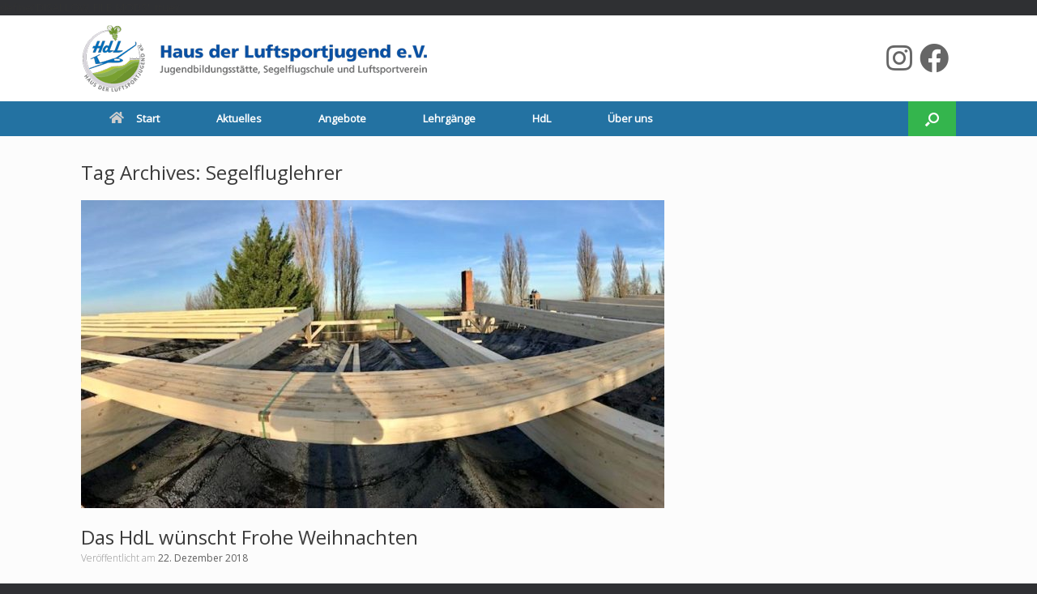

--- FILE ---
content_type: text/html; charset=UTF-8
request_url: https://www.hdlsj.de/tag/segelfluglehrer/
body_size: 12594
content:
define('DISALLOW_FILE_MODS', true);<!DOCTYPE html>
<html lang="de">
<head>
	<meta charset="UTF-8" />
	<meta http-equiv="X-UA-Compatible" content="IE=10" />
	<link rel="profile" href="http://gmpg.org/xfn/11" />
	<link rel="pingback" href="https://www.hdlsj.de/xmlrpc.php" />
	<meta name='robots' content='index, follow, max-image-preview:large, max-snippet:-1, max-video-preview:-1' />

	<!-- This site is optimized with the Yoast SEO plugin v26.5 - https://yoast.com/wordpress/plugins/seo/ -->
	<title>Segelfluglehrer Archive - Haus der Luftsportjugend e.V.</title>
	<link rel="canonical" href="https://www.hdlsj.de/tag/segelfluglehrer/" />
	<meta property="og:locale" content="de_DE" />
	<meta property="og:type" content="article" />
	<meta property="og:title" content="Segelfluglehrer Archive - Haus der Luftsportjugend e.V." />
	<meta property="og:url" content="https://www.hdlsj.de/tag/segelfluglehrer/" />
	<meta property="og:site_name" content="Haus der Luftsportjugend e.V." />
	<script type="application/ld+json" class="yoast-schema-graph">{"@context":"https://schema.org","@graph":[{"@type":"CollectionPage","@id":"https://www.hdlsj.de/tag/segelfluglehrer/","url":"https://www.hdlsj.de/tag/segelfluglehrer/","name":"Segelfluglehrer Archive - Haus der Luftsportjugend e.V.","isPartOf":{"@id":"https://www.hdlsj.de/#website"},"primaryImageOfPage":{"@id":"https://www.hdlsj.de/tag/segelfluglehrer/#primaryimage"},"image":{"@id":"https://www.hdlsj.de/tag/segelfluglehrer/#primaryimage"},"thumbnailUrl":"https://www.hdlsj.de/wp-content/uploads/2018/12/5dcbafdf-7480-4154-a00f-139273ee5f10.jpg","breadcrumb":{"@id":"https://www.hdlsj.de/tag/segelfluglehrer/#breadcrumb"},"inLanguage":"de"},{"@type":"ImageObject","inLanguage":"de","@id":"https://www.hdlsj.de/tag/segelfluglehrer/#primaryimage","url":"https://www.hdlsj.de/wp-content/uploads/2018/12/5dcbafdf-7480-4154-a00f-139273ee5f10.jpg","contentUrl":"https://www.hdlsj.de/wp-content/uploads/2018/12/5dcbafdf-7480-4154-a00f-139273ee5f10.jpg","width":1600,"height":476},{"@type":"BreadcrumbList","@id":"https://www.hdlsj.de/tag/segelfluglehrer/#breadcrumb","itemListElement":[{"@type":"ListItem","position":1,"name":"Home","item":"https://www.hdlsj.de/"},{"@type":"ListItem","position":2,"name":"Segelfluglehrer"}]},{"@type":"WebSite","@id":"https://www.hdlsj.de/#website","url":"https://www.hdlsj.de/","name":"Haus der Luftsportjugend e.V.","description":"Jugendbildungsstätte, Segelflugschule und Luftsportverein","publisher":{"@id":"https://www.hdlsj.de/#organization"},"potentialAction":[{"@type":"SearchAction","target":{"@type":"EntryPoint","urlTemplate":"https://www.hdlsj.de/?s={search_term_string}"},"query-input":{"@type":"PropertyValueSpecification","valueRequired":true,"valueName":"search_term_string"}}],"inLanguage":"de"},{"@type":"Organization","@id":"https://www.hdlsj.de/#organization","name":"Haus der Luftsportjugend e.V.","url":"https://www.hdlsj.de/","logo":{"@type":"ImageObject","inLanguage":"de","@id":"https://www.hdlsj.de/#/schema/logo/image/","url":"https://www.hdlsj.de/wp-content/uploads/2016/07/logo_200-1.png","contentUrl":"https://www.hdlsj.de/wp-content/uploads/2016/07/logo_200-1.png","width":187,"height":200,"caption":"Haus der Luftsportjugend e.V."},"image":{"@id":"https://www.hdlsj.de/#/schema/logo/image/"}}]}</script>
	<!-- / Yoast SEO plugin. -->


<link rel='dns-prefetch' href='//kit.fontawesome.com' />
<link rel="alternate" type="application/rss+xml" title="Haus der Luftsportjugend e.V. &raquo; Feed" href="https://www.hdlsj.de/feed/" />
<link rel="alternate" type="application/rss+xml" title="Haus der Luftsportjugend e.V. &raquo; Kommentar-Feed" href="https://www.hdlsj.de/comments/feed/" />
<link rel="alternate" type="application/rss+xml" title="Haus der Luftsportjugend e.V. &raquo; Segelfluglehrer Schlagwort-Feed" href="https://www.hdlsj.de/tag/segelfluglehrer/feed/" />
<style id='wp-img-auto-sizes-contain-inline-css' type='text/css'>
img:is([sizes=auto i],[sizes^="auto," i]){contain-intrinsic-size:3000px 1500px}
/*# sourceURL=wp-img-auto-sizes-contain-inline-css */
</style>
<style id='wp-emoji-styles-inline-css' type='text/css'>

	img.wp-smiley, img.emoji {
		display: inline !important;
		border: none !important;
		box-shadow: none !important;
		height: 1em !important;
		width: 1em !important;
		margin: 0 0.07em !important;
		vertical-align: -0.1em !important;
		background: none !important;
		padding: 0 !important;
	}
/*# sourceURL=wp-emoji-styles-inline-css */
</style>
<link rel='stylesheet' id='wp-block-library-css' href='https://www.hdlsj.de/wp-includes/css/dist/block-library/style.min.css?ver=6.9' type='text/css' media='all' />
<style id='global-styles-inline-css' type='text/css'>
:root{--wp--preset--aspect-ratio--square: 1;--wp--preset--aspect-ratio--4-3: 4/3;--wp--preset--aspect-ratio--3-4: 3/4;--wp--preset--aspect-ratio--3-2: 3/2;--wp--preset--aspect-ratio--2-3: 2/3;--wp--preset--aspect-ratio--16-9: 16/9;--wp--preset--aspect-ratio--9-16: 9/16;--wp--preset--color--black: #000000;--wp--preset--color--cyan-bluish-gray: #abb8c3;--wp--preset--color--white: #ffffff;--wp--preset--color--pale-pink: #f78da7;--wp--preset--color--vivid-red: #cf2e2e;--wp--preset--color--luminous-vivid-orange: #ff6900;--wp--preset--color--luminous-vivid-amber: #fcb900;--wp--preset--color--light-green-cyan: #7bdcb5;--wp--preset--color--vivid-green-cyan: #00d084;--wp--preset--color--pale-cyan-blue: #8ed1fc;--wp--preset--color--vivid-cyan-blue: #0693e3;--wp--preset--color--vivid-purple: #9b51e0;--wp--preset--gradient--vivid-cyan-blue-to-vivid-purple: linear-gradient(135deg,rgb(6,147,227) 0%,rgb(155,81,224) 100%);--wp--preset--gradient--light-green-cyan-to-vivid-green-cyan: linear-gradient(135deg,rgb(122,220,180) 0%,rgb(0,208,130) 100%);--wp--preset--gradient--luminous-vivid-amber-to-luminous-vivid-orange: linear-gradient(135deg,rgb(252,185,0) 0%,rgb(255,105,0) 100%);--wp--preset--gradient--luminous-vivid-orange-to-vivid-red: linear-gradient(135deg,rgb(255,105,0) 0%,rgb(207,46,46) 100%);--wp--preset--gradient--very-light-gray-to-cyan-bluish-gray: linear-gradient(135deg,rgb(238,238,238) 0%,rgb(169,184,195) 100%);--wp--preset--gradient--cool-to-warm-spectrum: linear-gradient(135deg,rgb(74,234,220) 0%,rgb(151,120,209) 20%,rgb(207,42,186) 40%,rgb(238,44,130) 60%,rgb(251,105,98) 80%,rgb(254,248,76) 100%);--wp--preset--gradient--blush-light-purple: linear-gradient(135deg,rgb(255,206,236) 0%,rgb(152,150,240) 100%);--wp--preset--gradient--blush-bordeaux: linear-gradient(135deg,rgb(254,205,165) 0%,rgb(254,45,45) 50%,rgb(107,0,62) 100%);--wp--preset--gradient--luminous-dusk: linear-gradient(135deg,rgb(255,203,112) 0%,rgb(199,81,192) 50%,rgb(65,88,208) 100%);--wp--preset--gradient--pale-ocean: linear-gradient(135deg,rgb(255,245,203) 0%,rgb(182,227,212) 50%,rgb(51,167,181) 100%);--wp--preset--gradient--electric-grass: linear-gradient(135deg,rgb(202,248,128) 0%,rgb(113,206,126) 100%);--wp--preset--gradient--midnight: linear-gradient(135deg,rgb(2,3,129) 0%,rgb(40,116,252) 100%);--wp--preset--font-size--small: 13px;--wp--preset--font-size--medium: 20px;--wp--preset--font-size--large: 36px;--wp--preset--font-size--x-large: 42px;--wp--preset--spacing--20: 0.44rem;--wp--preset--spacing--30: 0.67rem;--wp--preset--spacing--40: 1rem;--wp--preset--spacing--50: 1.5rem;--wp--preset--spacing--60: 2.25rem;--wp--preset--spacing--70: 3.38rem;--wp--preset--spacing--80: 5.06rem;--wp--preset--shadow--natural: 6px 6px 9px rgba(0, 0, 0, 0.2);--wp--preset--shadow--deep: 12px 12px 50px rgba(0, 0, 0, 0.4);--wp--preset--shadow--sharp: 6px 6px 0px rgba(0, 0, 0, 0.2);--wp--preset--shadow--outlined: 6px 6px 0px -3px rgb(255, 255, 255), 6px 6px rgb(0, 0, 0);--wp--preset--shadow--crisp: 6px 6px 0px rgb(0, 0, 0);}:where(.is-layout-flex){gap: 0.5em;}:where(.is-layout-grid){gap: 0.5em;}body .is-layout-flex{display: flex;}.is-layout-flex{flex-wrap: wrap;align-items: center;}.is-layout-flex > :is(*, div){margin: 0;}body .is-layout-grid{display: grid;}.is-layout-grid > :is(*, div){margin: 0;}:where(.wp-block-columns.is-layout-flex){gap: 2em;}:where(.wp-block-columns.is-layout-grid){gap: 2em;}:where(.wp-block-post-template.is-layout-flex){gap: 1.25em;}:where(.wp-block-post-template.is-layout-grid){gap: 1.25em;}.has-black-color{color: var(--wp--preset--color--black) !important;}.has-cyan-bluish-gray-color{color: var(--wp--preset--color--cyan-bluish-gray) !important;}.has-white-color{color: var(--wp--preset--color--white) !important;}.has-pale-pink-color{color: var(--wp--preset--color--pale-pink) !important;}.has-vivid-red-color{color: var(--wp--preset--color--vivid-red) !important;}.has-luminous-vivid-orange-color{color: var(--wp--preset--color--luminous-vivid-orange) !important;}.has-luminous-vivid-amber-color{color: var(--wp--preset--color--luminous-vivid-amber) !important;}.has-light-green-cyan-color{color: var(--wp--preset--color--light-green-cyan) !important;}.has-vivid-green-cyan-color{color: var(--wp--preset--color--vivid-green-cyan) !important;}.has-pale-cyan-blue-color{color: var(--wp--preset--color--pale-cyan-blue) !important;}.has-vivid-cyan-blue-color{color: var(--wp--preset--color--vivid-cyan-blue) !important;}.has-vivid-purple-color{color: var(--wp--preset--color--vivid-purple) !important;}.has-black-background-color{background-color: var(--wp--preset--color--black) !important;}.has-cyan-bluish-gray-background-color{background-color: var(--wp--preset--color--cyan-bluish-gray) !important;}.has-white-background-color{background-color: var(--wp--preset--color--white) !important;}.has-pale-pink-background-color{background-color: var(--wp--preset--color--pale-pink) !important;}.has-vivid-red-background-color{background-color: var(--wp--preset--color--vivid-red) !important;}.has-luminous-vivid-orange-background-color{background-color: var(--wp--preset--color--luminous-vivid-orange) !important;}.has-luminous-vivid-amber-background-color{background-color: var(--wp--preset--color--luminous-vivid-amber) !important;}.has-light-green-cyan-background-color{background-color: var(--wp--preset--color--light-green-cyan) !important;}.has-vivid-green-cyan-background-color{background-color: var(--wp--preset--color--vivid-green-cyan) !important;}.has-pale-cyan-blue-background-color{background-color: var(--wp--preset--color--pale-cyan-blue) !important;}.has-vivid-cyan-blue-background-color{background-color: var(--wp--preset--color--vivid-cyan-blue) !important;}.has-vivid-purple-background-color{background-color: var(--wp--preset--color--vivid-purple) !important;}.has-black-border-color{border-color: var(--wp--preset--color--black) !important;}.has-cyan-bluish-gray-border-color{border-color: var(--wp--preset--color--cyan-bluish-gray) !important;}.has-white-border-color{border-color: var(--wp--preset--color--white) !important;}.has-pale-pink-border-color{border-color: var(--wp--preset--color--pale-pink) !important;}.has-vivid-red-border-color{border-color: var(--wp--preset--color--vivid-red) !important;}.has-luminous-vivid-orange-border-color{border-color: var(--wp--preset--color--luminous-vivid-orange) !important;}.has-luminous-vivid-amber-border-color{border-color: var(--wp--preset--color--luminous-vivid-amber) !important;}.has-light-green-cyan-border-color{border-color: var(--wp--preset--color--light-green-cyan) !important;}.has-vivid-green-cyan-border-color{border-color: var(--wp--preset--color--vivid-green-cyan) !important;}.has-pale-cyan-blue-border-color{border-color: var(--wp--preset--color--pale-cyan-blue) !important;}.has-vivid-cyan-blue-border-color{border-color: var(--wp--preset--color--vivid-cyan-blue) !important;}.has-vivid-purple-border-color{border-color: var(--wp--preset--color--vivid-purple) !important;}.has-vivid-cyan-blue-to-vivid-purple-gradient-background{background: var(--wp--preset--gradient--vivid-cyan-blue-to-vivid-purple) !important;}.has-light-green-cyan-to-vivid-green-cyan-gradient-background{background: var(--wp--preset--gradient--light-green-cyan-to-vivid-green-cyan) !important;}.has-luminous-vivid-amber-to-luminous-vivid-orange-gradient-background{background: var(--wp--preset--gradient--luminous-vivid-amber-to-luminous-vivid-orange) !important;}.has-luminous-vivid-orange-to-vivid-red-gradient-background{background: var(--wp--preset--gradient--luminous-vivid-orange-to-vivid-red) !important;}.has-very-light-gray-to-cyan-bluish-gray-gradient-background{background: var(--wp--preset--gradient--very-light-gray-to-cyan-bluish-gray) !important;}.has-cool-to-warm-spectrum-gradient-background{background: var(--wp--preset--gradient--cool-to-warm-spectrum) !important;}.has-blush-light-purple-gradient-background{background: var(--wp--preset--gradient--blush-light-purple) !important;}.has-blush-bordeaux-gradient-background{background: var(--wp--preset--gradient--blush-bordeaux) !important;}.has-luminous-dusk-gradient-background{background: var(--wp--preset--gradient--luminous-dusk) !important;}.has-pale-ocean-gradient-background{background: var(--wp--preset--gradient--pale-ocean) !important;}.has-electric-grass-gradient-background{background: var(--wp--preset--gradient--electric-grass) !important;}.has-midnight-gradient-background{background: var(--wp--preset--gradient--midnight) !important;}.has-small-font-size{font-size: var(--wp--preset--font-size--small) !important;}.has-medium-font-size{font-size: var(--wp--preset--font-size--medium) !important;}.has-large-font-size{font-size: var(--wp--preset--font-size--large) !important;}.has-x-large-font-size{font-size: var(--wp--preset--font-size--x-large) !important;}
/*# sourceURL=global-styles-inline-css */
</style>

<style id='classic-theme-styles-inline-css' type='text/css'>
/*! This file is auto-generated */
.wp-block-button__link{color:#fff;background-color:#32373c;border-radius:9999px;box-shadow:none;text-decoration:none;padding:calc(.667em + 2px) calc(1.333em + 2px);font-size:1.125em}.wp-block-file__button{background:#32373c;color:#fff;text-decoration:none}
/*# sourceURL=/wp-includes/css/classic-themes.min.css */
</style>
<style id='font-awesome-svg-styles-default-inline-css' type='text/css'>
.svg-inline--fa {
  display: inline-block;
  height: 1em;
  overflow: visible;
  vertical-align: -.125em;
}
/*# sourceURL=font-awesome-svg-styles-default-inline-css */
</style>
<link rel='stylesheet' id='font-awesome-svg-styles-css' href='https://www.hdlsj.de/wp-content/uploads/font-awesome/v5.15.4/css/svg-with-js.css' type='text/css' media='all' />
<style id='font-awesome-svg-styles-inline-css' type='text/css'>
   .wp-block-font-awesome-icon svg::before,
   .wp-rich-text-font-awesome-icon svg::before {content: unset;}
/*# sourceURL=font-awesome-svg-styles-inline-css */
</style>
<link rel='stylesheet' id='wpdm-fonticon-css' href='https://www.hdlsj.de/wp-content/plugins/download-manager/assets/wpdm-iconfont/css/wpdm-icons.css?ver=6.9' type='text/css' media='all' />
<link rel='stylesheet' id='wpdm-front-css' href='https://www.hdlsj.de/wp-content/plugins/download-manager/assets/css/front.min.css?ver=6.9' type='text/css' media='all' />
<link rel='stylesheet' id='vantage-style-css' href='https://www.hdlsj.de/wp-content/themes/vantage/style.css?ver=2.6' type='text/css' media='all' />
<link rel='stylesheet' id='font-awesome-css' href='https://www.hdlsj.de/wp-content/themes/vantage/fontawesome/css/font-awesome.css?ver=4.6.2' type='text/css' media='all' />
<link rel='stylesheet' id='siteorigin-mobilenav-css' href='https://www.hdlsj.de/wp-content/themes/vantage/inc/mobilenav/css/mobilenav.css?ver=2.6' type='text/css' media='all' />
<script type="text/javascript" src="https://www.hdlsj.de/wp-includes/js/jquery/jquery.min.js?ver=3.7.1" id="jquery-core-js"></script>
<script type="text/javascript" src="https://www.hdlsj.de/wp-includes/js/jquery/jquery-migrate.min.js?ver=3.4.1" id="jquery-migrate-js"></script>
<script type="text/javascript" src="https://www.hdlsj.de/wp-content/plugins/download-manager/assets/js/wpdm.min.js?ver=6.9" id="wpdm-frontend-js-js"></script>
<script type="text/javascript" id="wpdm-frontjs-js-extra">
/* <![CDATA[ */
var wpdm_url = {"home":"https://www.hdlsj.de/","site":"https://www.hdlsj.de/","ajax":"https://www.hdlsj.de/wp-admin/admin-ajax.php"};
var wpdm_js = {"spinner":"\u003Ci class=\"wpdm-icon wpdm-sun wpdm-spin\"\u003E\u003C/i\u003E","client_id":"474bb1b339500ad6839b61dcc122802e"};
var wpdm_strings = {"pass_var":"Password Verified!","pass_var_q":"Bitte klicke auf den folgenden Button, um den Download zu starten.","start_dl":"Download starten"};
//# sourceURL=wpdm-frontjs-js-extra
/* ]]> */
</script>
<script type="text/javascript" src="https://www.hdlsj.de/wp-content/plugins/download-manager/assets/js/front.min.js?ver=3.3.36" id="wpdm-frontjs-js"></script>
<script type="text/javascript" src="https://www.hdlsj.de/wp-content/themes/vantage/js/jquery.flexslider.min.js?ver=2.1" id="jquery-flexslider-js"></script>
<script type="text/javascript" src="https://www.hdlsj.de/wp-content/themes/vantage/js/jquery.touchSwipe.min.js?ver=1.6.6" id="jquery-touchswipe-js"></script>
<script type="text/javascript" src="https://www.hdlsj.de/wp-content/themes/vantage/js/jquery.theme-main.min.js?ver=2.6" id="vantage-main-js"></script>
<script type="text/javascript" src="https://www.hdlsj.de/wp-content/themes/vantage/js/jquery.fitvids.min.js?ver=1.0" id="jquery-fitvids-js"></script>
<script type="text/javascript" id="siteorigin-mobilenav-js-extra">
/* <![CDATA[ */
var mobileNav = {"search":{"url":"https://www.hdlsj.de","placeholder":"Suchen"},"text":{"navigate":"Men\u00fc","back":"Zur\u00fcck","close":"Schlie\u00dfen"},"nextIconUrl":"https://www.hdlsj.de/wp-content/themes/vantage/inc/mobilenav/images/next.png","mobileMenuClose":"\u003Ci class=\"fa fa-times\"\u003E\u003C/i\u003E"};
//# sourceURL=siteorigin-mobilenav-js-extra
/* ]]> */
</script>
<script type="text/javascript" src="https://www.hdlsj.de/wp-content/themes/vantage/inc/mobilenav/js/mobilenav.min.js?ver=2.6" id="siteorigin-mobilenav-js"></script>
<script defer crossorigin="anonymous" type="text/javascript" src="https://kit.fontawesome.com/220f9bf811.js" id="font-awesome-official-js"></script>
<link rel="https://api.w.org/" href="https://www.hdlsj.de/wp-json/" /><link rel="alternate" title="JSON" type="application/json" href="https://www.hdlsj.de/wp-json/wp/v2/tags/127" /><link rel="EditURI" type="application/rsd+xml" title="RSD" href="https://www.hdlsj.de/xmlrpc.php?rsd" />
<meta name="generator" content="WordPress 6.9" />
<meta name="viewport" content="width=device-width, initial-scale=1" />		<style type="text/css">
			.so-mobilenav-mobile + * { display: none; }
			@media screen and (max-width: 480px) { .so-mobilenav-mobile + * { display: block; } .so-mobilenav-standard + * { display: none; } }
		</style>
		<style type="text/css" media="screen">
		#footer-widgets .widget { width: 33.333%; }
		#masthead-widgets .widget { width: 100%; }
	</style>
	<style type="text/css" id="vantage-footer-widgets">#footer-widgets aside { width : 33.333%; } </style> <style type="text/css" id="customizer-css">@import url(https://fonts.googleapis.com/css?family=Open+Sans:300|Open+Sans:400); body,button,input,select,textarea { font-family: "Open Sans"; font-weight: 300; font-weight: 300 } #masthead h1 { font-family: "Open Sans"; font-weight: 400 } h1,h2,h3,h4,h5,h6 { font-family: "Open Sans"; font-weight: 400 } #masthead .hgroup h1, #masthead.masthead-logo-in-menu .logo > h1 { font-size: px } #page-title, article.post .entry-header h1.entry-title, article.page .entry-header h1.entry-title { font-size: 24px } .entry-content { font-size: 16px } .entry-content, #comments .commentlist article .comment-meta a { color: #333333 } #masthead .hgroup { padding-top: 10px; padding-bottom: 10px } .main-navigation ul { text-align: left } .main-navigation { background-color: #2372a2 } .main-navigation a { color: #ffffff } .main-navigation ul ul { background-color: #2372a2 } .main-navigation ul li:hover > a, #search-icon #search-icon-icon:hover { background-color: #34b54d } .main-navigation ul li:hover > a, .main-navigation ul li:hover > a [class^="fa fa-"] { color: #FFFFFF } .main-navigation ul ul li:hover > a { background-color: #34b54d; color: #FFFFFF } .main-navigation [class^="fa fa-"], .main-navigation .mobile-nav-icon { color: #CCCCCC } .main-navigation ul li:hover > a [class^="fa fa-"], .main-navigation ul li:hover > a .mobile-nav-icon { color: #FFFFFF } .main-navigation ul li.current-menu-item > a, .main-navigation ul li.current-menu-item > a [class^="fa fa-"], .main-navigation ul li.current-page-item > a, .main-navigation ul li.current-page-item > a [class^="fa fa-"] { color: #FFFFFF } #search-icon #search-icon-icon { background-color: #34b54d } #search-icon #search-icon-icon .vantage-icon-search { color: #ffffff } #search-icon #search-icon-icon:hover .vantage-icon-search { color: #FFFFFF } #search-icon .searchform { background-color: #dbdbdb } #search-icon .searchform input[name=s] { color: #000000 } .main-navigation ul li a { padding-top: 15px; padding-bottom: 15px } .mobile-nav-frame { background-color: #2372a2 } .mobile-nav-frame .title { background-color: #2372a2 } .mobile-nav-frame ul { background-color: #2372a2; border-color: #ffffff } a.button, button, html input[type="button"], input[type="reset"], input[type="submit"], .post-navigation a, #image-navigation a, article.post .more-link, article.page .more-link, .paging-navigation a, .woocommerce #page-wrapper .button, .woocommerce a.button, .woocommerce .checkout-button, .woocommerce input.button, #infinite-handle span button { text-shadow: none } a.button, button, html input[type="button"], input[type="reset"], input[type="submit"], .post-navigation a, #image-navigation a, article.post .more-link, article.page .more-link, .paging-navigation a, .woocommerce #page-wrapper .button, .woocommerce a.button, .woocommerce .checkout-button, .woocommerce input.button, .woocommerce #respond input#submit.alt, .woocommerce a.button.alt, .woocommerce button.button.alt, .woocommerce input.button.alt, #infinite-handle span { -webkit-box-shadow: none; -moz-box-shadow: none; box-shadow: none } .widget_circleicon-widget .circle-icon-box .circle-icon:not(.icon-style-set) { background-color: #2372a2 } .widget_circleicon-widget .circle-icon-box .circle-icon [class^="fa fa-"]:not(.icon-color-set) { color: #FFFFFF } #masthead { background-color: #ffffff } .entry-content img { -webkit-border-radius: 3px; -moz-border-radius: 3px; border-radius: 3px; -webkit-box-shadow: 0 1px 2px rgba(0,0,0,0.175); -moz-box-shadow: 0 1px 2px rgba(0,0,0,0.175); box-shadow: 0 1px 2px rgba(0,0,0,0.175) } #colophon #theme-attribution, #colophon #site-info { color: #AAAAAA } #colophon #theme-attribution a, #colophon #site-info a { color: #DDDDDD } </style><link rel="icon" href="https://www.hdlsj.de/wp-content/uploads/2016/08/cropped-ms-icon-310x310-32x32.png" sizes="32x32" />
<link rel="icon" href="https://www.hdlsj.de/wp-content/uploads/2016/08/cropped-ms-icon-310x310-192x192.png" sizes="192x192" />
<link rel="apple-touch-icon" href="https://www.hdlsj.de/wp-content/uploads/2016/08/cropped-ms-icon-310x310-180x180.png" />
<meta name="msapplication-TileImage" content="https://www.hdlsj.de/wp-content/uploads/2016/08/cropped-ms-icon-310x310-270x270.png" />
<meta name="generator" content="WordPress Download Manager 3.3.36" />
                <style>
        /* WPDM Link Template Styles */        </style>
                <style>

            :root {
                --color-primary: #2873a0;
                --color-primary-rgb: 40, 115, 160;
                --color-primary-hover: #2873a0;
                --color-primary-active: #2873a0;
                --clr-sec: #6c757d;
                --clr-sec-rgb: 108, 117, 125;
                --clr-sec-hover: #6c757d;
                --clr-sec-active: #6c757d;
                --color-secondary: #6c757d;
                --color-secondary-rgb: 108, 117, 125;
                --color-secondary-hover: #6c757d;
                --color-secondary-active: #6c757d;
                --color-success: #18ce0f;
                --color-success-rgb: 24, 206, 15;
                --color-success-hover: #18ce0f;
                --color-success-active: #18ce0f;
                --color-info: #2CA8FF;
                --color-info-rgb: 44, 168, 255;
                --color-info-hover: #2CA8FF;
                --color-info-active: #2CA8FF;
                --color-warning: #FFB236;
                --color-warning-rgb: 255, 178, 54;
                --color-warning-hover: #FFB236;
                --color-warning-active: #FFB236;
                --color-danger: #ff5062;
                --color-danger-rgb: 255, 80, 98;
                --color-danger-hover: #ff5062;
                --color-danger-active: #ff5062;
                --color-green: #30b570;
                --color-blue: #0073ff;
                --color-purple: #8557D3;
                --color-red: #ff5062;
                --color-muted: rgba(69, 89, 122, 0.6);
                --wpdm-font: "Sen", -apple-system, BlinkMacSystemFont, "Segoe UI", Roboto, Helvetica, Arial, sans-serif, "Apple Color Emoji", "Segoe UI Emoji", "Segoe UI Symbol";
            }

            .wpdm-download-link.btn.btn-primary {
                border-radius: 4px;
            }


        </style>
        </head>

<body class="archive tag tag-segelfluglehrer tag-127 wp-custom-logo wp-theme-vantage group-blog responsive layout-full no-js has-sidebar has-menu-search page-layout-default sidebar-position-none mobilenav">


<div id="page-wrapper">

	
	
		<header id="masthead" class="site-header" role="banner">

	<div class="hgroup full-container ">

		
			<a href="https://www.hdlsj.de/" title="Haus der Luftsportjugend e.V." rel="home" class="logo"><img src="https://www.hdlsj.de/wp-content/uploads/2016/08/hdl-header.png"  class="logo-height-constrain"  width="430"  height="86"  alt="Haus der Luftsportjugend e.V. Logo"  srcset="https://www.hdlsj.de/wp-content/uploads/2016/08/hdl-header@2x.png 2x"  /></a>
			
				<div id="header-sidebar" class="no-logo-overlay">
					<aside id="text-7" class="widget widget_text">			<div class="textwidget"><h1><i class="fab fa-instagram" aria-hidden="true"></i> <i class="fab fa-facebook" aria-hidden="true"></i> </h1>
</div>
		</aside>				</div>

			
		
	</div><!-- .hgroup.full-container -->

	
<nav role="navigation" class="site-navigation main-navigation primary use-sticky-menu">

	<div class="full-container">
							<div id="search-icon">
				<div id="search-icon-icon"><div class="vantage-icon-search"></div></div>
				
<form method="get" class="searchform" action="https://www.hdlsj.de/" role="search">
	<input type="text" class="field" name="s" value="" placeholder="Suchen"/>
</form>
			</div>
		
					<div id="so-mobilenav-standard-1" data-id="1" class="so-mobilenav-standard"></div><div class="menu-top-container"><ul id="menu-top" class="menu"><li id="menu-item-530" class="menu-item menu-item-type-post_type menu-item-object-page menu-item-home menu-item-530"><a href="https://www.hdlsj.de/"><span class="fa fa-home"></span>Start</a></li>
<li id="menu-item-531" class="menu-item menu-item-type-post_type menu-item-object-page current_page_parent menu-item-531"><a href="https://www.hdlsj.de/aktuelles/">Aktuelles</a></li>
<li id="menu-item-553" class="menu-item menu-item-type-post_type menu-item-object-page menu-item-has-children menu-item-553"><a href="https://www.hdlsj.de/angebote/">Angebote</a>
<ul class="sub-menu">
	<li id="menu-item-554" class="menu-item menu-item-type-post_type menu-item-object-page menu-item-554"><a href="https://www.hdlsj.de/angebote/fluglager/">Fliegerlager/Urlaub</a></li>
	<li id="menu-item-3085" class="menu-item menu-item-type-post_type menu-item-object-page menu-item-3085"><a href="https://www.hdlsj.de/angebote/uebernachtung/">Übernachtung</a></li>
	<li id="menu-item-3151" class="menu-item menu-item-type-post_type menu-item-object-page menu-item-3151"><a href="https://www.hdlsj.de/bildungsurlaub/">Bildungsurlaub</a></li>
	<li id="menu-item-556" class="menu-item menu-item-type-post_type menu-item-object-page menu-item-556"><a href="https://www.hdlsj.de/angebote/freizeitangebote/">Freizeitangebote</a></li>
	<li id="menu-item-3415" class="menu-item menu-item-type-post_type menu-item-object-page menu-item-3415"><a href="https://www.hdlsj.de/angebote/termine/">Termine</a></li>
</ul>
</li>
<li id="menu-item-539" class="menu-item menu-item-type-post_type menu-item-object-page menu-item-has-children menu-item-539"><a href="https://www.hdlsj.de/lehrgaenge/">Lehrgänge</a>
<ul class="sub-menu">
	<li id="menu-item-543" class="menu-item menu-item-type-post_type menu-item-object-page menu-item-543"><a href="https://www.hdlsj.de/lehrgaenge/segelfliegen-airlebnis/">Segelfliegen – AIRlebnis</a></li>
	<li id="menu-item-4220" class="menu-item menu-item-type-post_type menu-item-object-page menu-item-4220"><a href="https://www.hdlsj.de/lehrgaenge/bildungsurlaub/">Bildungsurlaub</a></li>
	<li id="menu-item-2660" class="menu-item menu-item-type-post_type menu-item-object-page menu-item-2660"><a href="https://www.hdlsj.de/lehrgaenge/motorsegler/">Motorsegler</a></li>
	<li id="menu-item-541" class="menu-item menu-item-type-post_type menu-item-object-page menu-item-541"><a href="https://www.hdlsj.de/lehrgaenge/kunstflug/">Kunstflug</a></li>
	<li id="menu-item-540" class="menu-item menu-item-type-post_type menu-item-object-page menu-item-540"><a href="https://www.hdlsj.de/lehrgaenge/fluglehrer/">Fluglehrer Segelflug</a></li>
	<li id="menu-item-2906" class="menu-item menu-item-type-post_type menu-item-object-page menu-item-2906"><a href="https://www.hdlsj.de/lehrgaenge/fluglehrer-fis-tmg/">Fluglehrer TMG</a></li>
	<li id="menu-item-542" class="menu-item menu-item-type-post_type menu-item-object-page menu-item-542"><a href="https://www.hdlsj.de/lehrgaenge/modellflug/">Modellflug</a></li>
	<li id="menu-item-545" class="menu-item menu-item-type-post_type menu-item-object-page menu-item-545"><a href="https://www.hdlsj.de/lehrgaenge/technik/">Technik</a></li>
	<li id="menu-item-546" class="menu-item menu-item-type-post_type menu-item-object-page menu-item-546"><a href="https://www.hdlsj.de/lehrgaenge/theorie/">Theorie</a></li>
</ul>
</li>
<li id="menu-item-816" class="menu-item menu-item-type-post_type menu-item-object-page menu-item-has-children menu-item-816"><a href="https://www.hdlsj.de/ueberuns/">HdL</a>
<ul class="sub-menu">
	<li id="menu-item-533" class="menu-item menu-item-type-post_type menu-item-object-page menu-item-533"><a href="https://www.hdlsj.de/hdl/flugplatz/">Flugplatz</a></li>
	<li id="menu-item-535" class="menu-item menu-item-type-post_type menu-item-object-page menu-item-535"><a href="https://www.hdlsj.de/hdl/flugzeuge/">Flugzeuge</a></li>
	<li id="menu-item-567" class="menu-item menu-item-type-post_type menu-item-object-page menu-item-567"><a href="https://www.hdlsj.de/angebote/freizeitangebote/">Umgebung</a></li>
	<li id="menu-item-2228" class="menu-item menu-item-type-post_type menu-item-object-page menu-item-2228"><a href="https://www.hdlsj.de/hdl/termine_verein/">Termine für Vereinsmitglieder HdL/IG</a></li>
	<li id="menu-item-536" class="menu-item menu-item-type-post_type menu-item-object-page menu-item-536"><a href="https://www.hdlsj.de/hdl/preise/">Preise</a></li>
	<li id="menu-item-4181" class="menu-item menu-item-type-post_type menu-item-object-page menu-item-4181"><a href="https://www.hdlsj.de/hdl/downloads/">Downloads</a></li>
</ul>
</li>
<li id="menu-item-548" class="menu-item menu-item-type-post_type menu-item-object-page menu-item-has-children menu-item-548"><a href="https://www.hdlsj.de/ueberuns/">Über uns</a>
<ul class="sub-menu">
	<li id="menu-item-550" class="menu-item menu-item-type-post_type menu-item-object-page menu-item-550"><a href="https://www.hdlsj.de/ueberuns/verein/">Verein</a></li>
	<li id="menu-item-726" class="menu-item menu-item-type-post_type menu-item-object-page menu-item-726"><a href="https://www.hdlsj.de/ueberuns/foerderverein/">Förderverein</a></li>
	<li id="menu-item-549" class="menu-item menu-item-type-post_type menu-item-object-page menu-item-549"><a href="https://www.hdlsj.de/ueberuns/team/">Team</a></li>
	<li id="menu-item-4288" class="menu-item menu-item-type-post_type menu-item-object-page menu-item-4288"><a href="https://www.hdlsj.de/jobs/">Jobs/Bufdi</a></li>
	<li id="menu-item-552" class="menu-item menu-item-type-post_type menu-item-object-page menu-item-552"><a href="https://www.hdlsj.de/ueberuns/kontakt/">Kontakt und Anfahrt</a></li>
</ul>
</li>
</ul></div><div id="so-mobilenav-mobile-1" data-id="1" class="so-mobilenav-mobile"></div><div class="menu-mobilenav-container"><ul id="mobile-nav-item-wrap-1" class="menu"><li><a href="#" class="mobilenav-main-link" data-id="1"><span class="mobile-nav-icon"></span>Menü</a></li></ul></div>			</div>
</nav><!-- .site-navigation .main-navigation -->

</header><!-- #masthead .site-header -->

	
	
	
	
	<div id="main" class="site-main">
		<div class="full-container">
			
<section id="primary" class="content-area">
	<div id="content" class="site-content" role="main">

		<header class="page-header">
			<h1 id="page-title">Tag Archives: <span>Segelfluglehrer</span></h1>
					</header><!-- .page-header -->

		
		
		
<article id="post-1969" class="post-1969 post type-post status-publish format-standard has-post-thumbnail hentry category-uncategorized tag-bildungsurlaub tag-flugsaison tag-gaeste tag-hdl tag-ig tag-laucha tag-segelfliegen tag-segelfluglehrer tag-segelkunstflug tag-unterkunft tag-weihnachten post-with-thumbnail post-with-thumbnail-large">

	
	<div class="entry-main">

		
		<header class="entry-header">
							<div class="entry-thumbnail">
					<a href="https://www.hdlsj.de/uncategorized/das-hdl-wuenscht-frohe-weihnachten/"><img width="720" height="380" src="https://www.hdlsj.de/wp-content/uploads/2018/12/5dcbafdf-7480-4154-a00f-139273ee5f10-720x380.jpg" class="attachment-post-thumbnail size-post-thumbnail wp-post-image" alt="" decoding="async" fetchpriority="high" /></a>
				</div>
			
			<h1 class="entry-title"><a href="https://www.hdlsj.de/uncategorized/das-hdl-wuenscht-frohe-weihnachten/" title="Permalink zu Das  HdL wünscht Frohe Weihnachten" rel="bookmark">Das  HdL wünscht Frohe Weihnachten</a></h1>

							<div class="entry-meta">
					Veröffentlicht am <a href="https://www.hdlsj.de/uncategorized/das-hdl-wuenscht-frohe-weihnachten/" title="12:44" rel="bookmark"><time class="entry-date" datetime="2018-12-22T12:44:28+01:00">22. Dezember 2018</time></a><time class="updated" datetime="2018-12-22T12:44:28+01:00">22. Dezember 2018</time>  				</div><!-- .entry-meta -->
			
		</header><!-- .entry-header -->

					<div class="entry-content">
				<h1>Das Haus der Luftsportjugend wünscht allen Gästen, Freunden, Förderern, Gastpersonal und natürlich unserem Personal ein <span style="color: #ff0000;"><strong>besinnliches Weihnachtsfes</strong>t </span>und einen <span style="color: #ff0000;"><strong>guten Rutsch</strong></span> ins <span style="color: #ff0000;"><strong>Neue Jahr 2019<span style="color: #000000;">!</span></strong></span></h1>
<p><a href="https://www.hdlsj.de/wp-content/uploads/2018/12/5dcbafdf-7480-4154-a00f-139273ee5f10.jpg"><img decoding="async" class="size-medium wp-image-1970 aligncenter" src="https://www.hdlsj.de/wp-content/uploads/2018/12/5dcbafdf-7480-4154-a00f-139273ee5f10-300x89.jpg" alt="" width="300" height="89" srcset="https://www.hdlsj.de/wp-content/uploads/2018/12/5dcbafdf-7480-4154-a00f-139273ee5f10-300x89.jpg 300w, https://www.hdlsj.de/wp-content/uploads/2018/12/5dcbafdf-7480-4154-a00f-139273ee5f10-600x179.jpg 600w, https://www.hdlsj.de/wp-content/uploads/2018/12/5dcbafdf-7480-4154-a00f-139273ee5f10-768x228.jpg 768w, https://www.hdlsj.de/wp-content/uploads/2018/12/5dcbafdf-7480-4154-a00f-139273ee5f10-1024x305.jpg 1024w, https://www.hdlsj.de/wp-content/uploads/2018/12/5dcbafdf-7480-4154-a00f-139273ee5f10.jpg 1600w" sizes="(max-width: 300px) 100vw, 300px" /></a></p>
<p>Vieles ist dieses Jahr im Haus passiert, und wir sind mit der <strong>Erneuerung</strong> unserer <strong>Fenster</strong> und <strong>Außentüren</strong> im HdL und VFL der <strong>energetischen Sanierung</strong> unserer Häuser einen riesigen  Schritt weiter.</p>
<p><a href="https://www.hdlsj.de/wp-content/uploads/2018/12/20CCFDFA-AEB9-4870-BC4F-CE62D811ED6B.jpg"><img decoding="async" class="wp-image-1977 size-thumbnail alignleft" src="https://www.hdlsj.de/wp-content/uploads/2018/12/20CCFDFA-AEB9-4870-BC4F-CE62D811ED6B-150x150.jpg" alt="" width="150" height="150" srcset="https://www.hdlsj.de/wp-content/uploads/2018/12/20CCFDFA-AEB9-4870-BC4F-CE62D811ED6B-150x150.jpg 150w, https://www.hdlsj.de/wp-content/uploads/2018/12/20CCFDFA-AEB9-4870-BC4F-CE62D811ED6B-300x300.jpg 300w, https://www.hdlsj.de/wp-content/uploads/2018/12/20CCFDFA-AEB9-4870-BC4F-CE62D811ED6B-100x100.jpg 100w, https://www.hdlsj.de/wp-content/uploads/2018/12/20CCFDFA-AEB9-4870-BC4F-CE62D811ED6B-600x600.jpg 600w, https://www.hdlsj.de/wp-content/uploads/2018/12/20CCFDFA-AEB9-4870-BC4F-CE62D811ED6B-768x768.jpg 768w, https://www.hdlsj.de/wp-content/uploads/2018/12/20CCFDFA-AEB9-4870-BC4F-CE62D811ED6B-1024x1024.jpg 1024w, https://www.hdlsj.de/wp-content/uploads/2018/12/20CCFDFA-AEB9-4870-BC4F-CE62D811ED6B.jpg 2048w" sizes="(max-width: 150px) 100vw, 150px" /></a></p>
<p>Unser Flugzeugpark wurde mit der <strong>Grundüberholung</strong> der ASK-13 und der<strong> 6000h Kontrolle</strong> inklusive Neulackierung der ASK-21 auch verbessert.</p>
<p>Eine <strong>neue Software</strong> im Büro wird im neuen Jahr hoffentlich unserem Büro die Planung und Rechnungserstellung erleichtern.</p>
<p>Großen Anklang fanden unsere <strong>Bildungsurlaube</strong> für Arbeitnehmer. Natürlich werden wir auch in 2019 viele Termine zu diesem Thema anbieten.</p>
<p>Die <strong>Segelfluglehrer- </strong> und <strong>Segelkunstflugkurse</strong> waren voll ausgebucht und werden im nächsten Jahr in gewohntem Umfang angeboten.</p>
<p>Viele Gäste haben uns als Wiederholungstäter besucht und auch neue Fliegerlager und Gäste mitgebracht. <strong>Wir bedanken uns für dieses Vertrauen, ein größeres Kompliment kann es nicht geben!</strong></p>
<p>Das ist uns natürlich ein Ansporn, im nächsten Jahr erneut  unser Angebot zu verbessern, auszubauen und an den Themen Unterkunft, Verpflegung und Flugzeugpark dran zu bleiben und Eure Wünsche umzusetzen.</p>
<p>Die renovierte Flugzeughalle, HdL und VFL Fenster- und Türenfronten sind da nur der Anfang. Seit Herbst werden unsere <strong>Dächer erneuert</strong> und werden im neuen Jahr jeden Sonnenstrahl dank <strong>Photovoltaik</strong> einfangen.</p>
<p><a href="https://www.hdlsj.de/wp-content/uploads/2018/12/80369B4D-394D-4BBE-89E6-D7FA1A1A82C5.jpg"><img loading="lazy" decoding="async" class="alignnone size-medium wp-image-1972" src="https://www.hdlsj.de/wp-content/uploads/2018/12/80369B4D-394D-4BBE-89E6-D7FA1A1A82C5-300x300.jpg" alt="" width="300" height="300" srcset="https://www.hdlsj.de/wp-content/uploads/2018/12/80369B4D-394D-4BBE-89E6-D7FA1A1A82C5-300x300.jpg 300w, https://www.hdlsj.de/wp-content/uploads/2018/12/80369B4D-394D-4BBE-89E6-D7FA1A1A82C5-100x100.jpg 100w, https://www.hdlsj.de/wp-content/uploads/2018/12/80369B4D-394D-4BBE-89E6-D7FA1A1A82C5-600x600.jpg 600w, https://www.hdlsj.de/wp-content/uploads/2018/12/80369B4D-394D-4BBE-89E6-D7FA1A1A82C5-150x150.jpg 150w, https://www.hdlsj.de/wp-content/uploads/2018/12/80369B4D-394D-4BBE-89E6-D7FA1A1A82C5-768x768.jpg 768w, https://www.hdlsj.de/wp-content/uploads/2018/12/80369B4D-394D-4BBE-89E6-D7FA1A1A82C5-1024x1024.jpg 1024w, https://www.hdlsj.de/wp-content/uploads/2018/12/80369B4D-394D-4BBE-89E6-D7FA1A1A82C5.jpg 2048w" sizes="auto, (max-width: 300px) 100vw, 300px" /></a></p>
<p><a href="https://www.hdlsj.de/wp-content/uploads/2018/12/A937E0A4-3BEC-4614-BEC8-428AAEAA1967.jpg"><img loading="lazy" decoding="async" class="size-medium wp-image-1979 alignright" src="https://www.hdlsj.de/wp-content/uploads/2018/12/A937E0A4-3BEC-4614-BEC8-428AAEAA1967-300x300.jpg" alt="" width="300" height="300" srcset="https://www.hdlsj.de/wp-content/uploads/2018/12/A937E0A4-3BEC-4614-BEC8-428AAEAA1967-300x300.jpg 300w, https://www.hdlsj.de/wp-content/uploads/2018/12/A937E0A4-3BEC-4614-BEC8-428AAEAA1967-100x100.jpg 100w, https://www.hdlsj.de/wp-content/uploads/2018/12/A937E0A4-3BEC-4614-BEC8-428AAEAA1967-600x600.jpg 600w, https://www.hdlsj.de/wp-content/uploads/2018/12/A937E0A4-3BEC-4614-BEC8-428AAEAA1967-150x150.jpg 150w, https://www.hdlsj.de/wp-content/uploads/2018/12/A937E0A4-3BEC-4614-BEC8-428AAEAA1967-768x768.jpg 768w, https://www.hdlsj.de/wp-content/uploads/2018/12/A937E0A4-3BEC-4614-BEC8-428AAEAA1967-1024x1024.jpg 1024w, https://www.hdlsj.de/wp-content/uploads/2018/12/A937E0A4-3BEC-4614-BEC8-428AAEAA1967.jpg 2048w" sizes="auto, (max-width: 300px) 100vw, 300px" /></a></p>
<p>Es geht wieder ein Stück voran.</p>
<p><strong>Im Namen der Vorstände Haus der Luftsportjugend und IG wünsche ich uns allen eine besinnliche Weihnachtszeit, einen Guten Rutsch in 2019 und eine erfolgreiche, unfallfreie Flugsaison 2019!</strong></p>
<p>Wir freuen uns auf Euch!</p>
<p>Eure Tatiana</p>
															</div><!-- .entry-content -->
		
		
	</div>

</article><!-- #post-1969 -->

	
	

	</div><!-- #content .site-content -->
</section><!-- #primary .content-area -->


<div id="secondary" class="widget-area" role="complementary">
		<aside id="search-5" class="widget widget_search">
<form method="get" class="searchform" action="https://www.hdlsj.de/" role="search">
	<input type="text" class="field" name="s" value="" placeholder="Suchen"/>
</form>
</aside><aside id="categories-6" class="widget widget_categories"><h3 class="widget-title">Kategorien</h3>
			<ul>
					<li class="cat-item cat-item-12"><a href="https://www.hdlsj.de/category/archiv/archiv2011/">Archiv 2011</a>
</li>
	<li class="cat-item cat-item-11"><a href="https://www.hdlsj.de/category/archiv/archiv2012/">Archiv 2012</a>
</li>
	<li class="cat-item cat-item-17"><a href="https://www.hdlsj.de/category/archiv/archiv2013/">Archiv 2013</a>
</li>
	<li class="cat-item cat-item-18"><a href="https://www.hdlsj.de/category/archiv/archiv2014/">Archiv 2014</a>
</li>
	<li class="cat-item cat-item-19"><a href="https://www.hdlsj.de/category/archiv/archiv2015/">Archiv 2015</a>
</li>
	<li class="cat-item cat-item-47"><a href="https://www.hdlsj.de/category/berichte/">Berichte</a>
</li>
	<li class="cat-item cat-item-8"><a href="https://www.hdlsj.de/category/faq/">FAQ</a>
</li>
	<li class="cat-item cat-item-44"><a href="https://www.hdlsj.de/category/ig/">IG</a>
</li>
	<li class="cat-item cat-item-120"><a href="https://www.hdlsj.de/category/berichte/jugend/">Jugend</a>
</li>
	<li class="cat-item cat-item-43"><a href="https://www.hdlsj.de/category/kunstflug/">Kunstflug</a>
</li>
	<li class="cat-item cat-item-40"><a href="https://www.hdlsj.de/category/news/">news</a>
</li>
	<li class="cat-item cat-item-56"><a href="https://www.hdlsj.de/category/technik/">Technik</a>
</li>
	<li class="cat-item cat-item-1"><a href="https://www.hdlsj.de/category/uncategorized/">Uncategorized</a>
</li>
	<li class="cat-item cat-item-46"><a href="https://www.hdlsj.de/category/verein/">Verein</a>
</li>
			</ul>

			</aside><aside id="archives-3" class="widget widget_archive"><h3 class="widget-title">Archiv</h3>
			<ul>
					<li><a href='https://www.hdlsj.de/2026/01/'>Januar 2026</a></li>
	<li><a href='https://www.hdlsj.de/2025/12/'>Dezember 2025</a></li>
	<li><a href='https://www.hdlsj.de/2025/11/'>November 2025</a></li>
	<li><a href='https://www.hdlsj.de/2025/09/'>September 2025</a></li>
	<li><a href='https://www.hdlsj.de/2025/07/'>Juli 2025</a></li>
	<li><a href='https://www.hdlsj.de/2025/05/'>Mai 2025</a></li>
	<li><a href='https://www.hdlsj.de/2025/01/'>Januar 2025</a></li>
	<li><a href='https://www.hdlsj.de/2024/12/'>Dezember 2024</a></li>
	<li><a href='https://www.hdlsj.de/2024/11/'>November 2024</a></li>
	<li><a href='https://www.hdlsj.de/2024/10/'>Oktober 2024</a></li>
	<li><a href='https://www.hdlsj.de/2024/09/'>September 2024</a></li>
	<li><a href='https://www.hdlsj.de/2024/08/'>August 2024</a></li>
	<li><a href='https://www.hdlsj.de/2024/05/'>Mai 2024</a></li>
	<li><a href='https://www.hdlsj.de/2023/10/'>Oktober 2023</a></li>
	<li><a href='https://www.hdlsj.de/2023/08/'>August 2023</a></li>
	<li><a href='https://www.hdlsj.de/2023/05/'>Mai 2023</a></li>
	<li><a href='https://www.hdlsj.de/2023/03/'>März 2023</a></li>
	<li><a href='https://www.hdlsj.de/2023/01/'>Januar 2023</a></li>
	<li><a href='https://www.hdlsj.de/2022/11/'>November 2022</a></li>
	<li><a href='https://www.hdlsj.de/2022/09/'>September 2022</a></li>
	<li><a href='https://www.hdlsj.de/2022/07/'>Juli 2022</a></li>
	<li><a href='https://www.hdlsj.de/2022/04/'>April 2022</a></li>
	<li><a href='https://www.hdlsj.de/2022/03/'>März 2022</a></li>
	<li><a href='https://www.hdlsj.de/2022/01/'>Januar 2022</a></li>
	<li><a href='https://www.hdlsj.de/2021/11/'>November 2021</a></li>
	<li><a href='https://www.hdlsj.de/2021/10/'>Oktober 2021</a></li>
	<li><a href='https://www.hdlsj.de/2021/09/'>September 2021</a></li>
	<li><a href='https://www.hdlsj.de/2021/07/'>Juli 2021</a></li>
	<li><a href='https://www.hdlsj.de/2021/06/'>Juni 2021</a></li>
	<li><a href='https://www.hdlsj.de/2021/04/'>April 2021</a></li>
	<li><a href='https://www.hdlsj.de/2021/03/'>März 2021</a></li>
	<li><a href='https://www.hdlsj.de/2021/02/'>Februar 2021</a></li>
	<li><a href='https://www.hdlsj.de/2021/01/'>Januar 2021</a></li>
	<li><a href='https://www.hdlsj.de/2020/12/'>Dezember 2020</a></li>
	<li><a href='https://www.hdlsj.de/2020/11/'>November 2020</a></li>
	<li><a href='https://www.hdlsj.de/2020/10/'>Oktober 2020</a></li>
	<li><a href='https://www.hdlsj.de/2020/08/'>August 2020</a></li>
	<li><a href='https://www.hdlsj.de/2020/07/'>Juli 2020</a></li>
	<li><a href='https://www.hdlsj.de/2020/03/'>März 2020</a></li>
	<li><a href='https://www.hdlsj.de/2019/12/'>Dezember 2019</a></li>
	<li><a href='https://www.hdlsj.de/2019/11/'>November 2019</a></li>
	<li><a href='https://www.hdlsj.de/2019/08/'>August 2019</a></li>
	<li><a href='https://www.hdlsj.de/2019/07/'>Juli 2019</a></li>
	<li><a href='https://www.hdlsj.de/2019/04/'>April 2019</a></li>
	<li><a href='https://www.hdlsj.de/2018/12/'>Dezember 2018</a></li>
	<li><a href='https://www.hdlsj.de/2018/09/'>September 2018</a></li>
	<li><a href='https://www.hdlsj.de/2018/07/'>Juli 2018</a></li>
	<li><a href='https://www.hdlsj.de/2018/05/'>Mai 2018</a></li>
	<li><a href='https://www.hdlsj.de/2018/01/'>Januar 2018</a></li>
	<li><a href='https://www.hdlsj.de/2017/12/'>Dezember 2017</a></li>
	<li><a href='https://www.hdlsj.de/2017/11/'>November 2017</a></li>
	<li><a href='https://www.hdlsj.de/2017/10/'>Oktober 2017</a></li>
	<li><a href='https://www.hdlsj.de/2017/09/'>September 2017</a></li>
	<li><a href='https://www.hdlsj.de/2017/08/'>August 2017</a></li>
	<li><a href='https://www.hdlsj.de/2017/07/'>Juli 2017</a></li>
	<li><a href='https://www.hdlsj.de/2017/06/'>Juni 2017</a></li>
	<li><a href='https://www.hdlsj.de/2017/05/'>Mai 2017</a></li>
	<li><a href='https://www.hdlsj.de/2017/03/'>März 2017</a></li>
	<li><a href='https://www.hdlsj.de/2017/02/'>Februar 2017</a></li>
	<li><a href='https://www.hdlsj.de/2016/12/'>Dezember 2016</a></li>
	<li><a href='https://www.hdlsj.de/2016/11/'>November 2016</a></li>
	<li><a href='https://www.hdlsj.de/2016/10/'>Oktober 2016</a></li>
	<li><a href='https://www.hdlsj.de/2016/09/'>September 2016</a></li>
	<li><a href='https://www.hdlsj.de/2016/03/'>März 2016</a></li>
	<li><a href='https://www.hdlsj.de/2015/12/'>Dezember 2015</a></li>
	<li><a href='https://www.hdlsj.de/2015/10/'>Oktober 2015</a></li>
	<li><a href='https://www.hdlsj.de/2015/09/'>September 2015</a></li>
	<li><a href='https://www.hdlsj.de/2015/08/'>August 2015</a></li>
	<li><a href='https://www.hdlsj.de/2015/07/'>Juli 2015</a></li>
	<li><a href='https://www.hdlsj.de/2015/05/'>Mai 2015</a></li>
	<li><a href='https://www.hdlsj.de/2015/03/'>März 2015</a></li>
	<li><a href='https://www.hdlsj.de/2015/02/'>Februar 2015</a></li>
	<li><a href='https://www.hdlsj.de/2015/01/'>Januar 2015</a></li>
	<li><a href='https://www.hdlsj.de/2014/12/'>Dezember 2014</a></li>
	<li><a href='https://www.hdlsj.de/2014/11/'>November 2014</a></li>
	<li><a href='https://www.hdlsj.de/2014/10/'>Oktober 2014</a></li>
	<li><a href='https://www.hdlsj.de/2014/09/'>September 2014</a></li>
	<li><a href='https://www.hdlsj.de/2014/08/'>August 2014</a></li>
	<li><a href='https://www.hdlsj.de/2014/07/'>Juli 2014</a></li>
	<li><a href='https://www.hdlsj.de/2014/06/'>Juni 2014</a></li>
	<li><a href='https://www.hdlsj.de/2014/04/'>April 2014</a></li>
	<li><a href='https://www.hdlsj.de/2014/03/'>März 2014</a></li>
	<li><a href='https://www.hdlsj.de/2014/02/'>Februar 2014</a></li>
	<li><a href='https://www.hdlsj.de/2014/01/'>Januar 2014</a></li>
	<li><a href='https://www.hdlsj.de/2013/12/'>Dezember 2013</a></li>
	<li><a href='https://www.hdlsj.de/2013/11/'>November 2013</a></li>
	<li><a href='https://www.hdlsj.de/2013/10/'>Oktober 2013</a></li>
	<li><a href='https://www.hdlsj.de/2013/09/'>September 2013</a></li>
	<li><a href='https://www.hdlsj.de/2013/08/'>August 2013</a></li>
	<li><a href='https://www.hdlsj.de/2013/07/'>Juli 2013</a></li>
	<li><a href='https://www.hdlsj.de/2013/05/'>Mai 2013</a></li>
	<li><a href='https://www.hdlsj.de/2013/03/'>März 2013</a></li>
	<li><a href='https://www.hdlsj.de/2013/02/'>Februar 2013</a></li>
	<li><a href='https://www.hdlsj.de/2013/01/'>Januar 2013</a></li>
	<li><a href='https://www.hdlsj.de/2012/10/'>Oktober 2012</a></li>
	<li><a href='https://www.hdlsj.de/2012/09/'>September 2012</a></li>
	<li><a href='https://www.hdlsj.de/2012/08/'>August 2012</a></li>
	<li><a href='https://www.hdlsj.de/2012/06/'>Juni 2012</a></li>
	<li><a href='https://www.hdlsj.de/2012/03/'>März 2012</a></li>
	<li><a href='https://www.hdlsj.de/2012/02/'>Februar 2012</a></li>
	<li><a href='https://www.hdlsj.de/2012/01/'>Januar 2012</a></li>
	<li><a href='https://www.hdlsj.de/2011/12/'>Dezember 2011</a></li>
	<li><a href='https://www.hdlsj.de/2011/11/'>November 2011</a></li>
	<li><a href='https://www.hdlsj.de/2011/10/'>Oktober 2011</a></li>
	<li><a href='https://www.hdlsj.de/2011/09/'>September 2011</a></li>
	<li><a href='https://www.hdlsj.de/2011/08/'>August 2011</a></li>
	<li><a href='https://www.hdlsj.de/2011/07/'>Juli 2011</a></li>
	<li><a href='https://www.hdlsj.de/2011/06/'>Juni 2011</a></li>
	<li><a href='https://www.hdlsj.de/2011/04/'>April 2011</a></li>
	<li><a href='https://www.hdlsj.de/2011/02/'>Februar 2011</a></li>
	<li><a href='https://www.hdlsj.de/2011/01/'>Januar 2011</a></li>
			</ul>

			</aside>	</div><!-- #secondary .widget-area -->
					</div><!-- .full-container -->
	</div><!-- #main .site-main -->

	
	
	<footer id="colophon" class="site-footer" role="contentinfo">

			<div id="footer-widgets" class="full-container">
			<aside id="nav_menu-4" class="widget widget_nav_menu"><div class="menu-footer-container"><ul id="menu-footer" class="menu"><li id="menu-item-820" class="menu-item menu-item-type-post_type menu-item-object-page menu-item-820"><a href="https://www.hdlsj.de/angebote/">Angebote</a></li>
<li id="menu-item-819" class="menu-item menu-item-type-post_type menu-item-object-page menu-item-819"><a href="https://www.hdlsj.de/lehrgaenge/">Lehrgänge</a></li>
<li id="menu-item-385" class="menu-item menu-item-type-post_type menu-item-object-page menu-item-385"><a href="https://www.hdlsj.de/ueberuns/kontakt/">Kontakt und Anfahrt</a></li>
<li id="menu-item-383" class="menu-item menu-item-type-post_type menu-item-object-page menu-item-383"><a href="https://www.hdlsj.de/ueberuns/kontakt/">Impressum &#038; AGB</a></li>
<li id="menu-item-1426" class="menu-item menu-item-type-post_type menu-item-object-page menu-item-1426"><a href="https://www.hdlsj.de/datenschutz/">Datenschutz</a></li>
</ul></div></aside><aside id="text-2" class="widget widget_text"><h3 class="widget-title">Haus der Luftsportjugend e.V.</h3>			<div class="textwidget"><p>Am Flugplatz 2<br />
06636 Laucha</p>
<p>Telefonzeiten während der Wintersaison:<br />
Mo. &#8211; Fr.: 09:00 &#8211; 12:00 und 13:00 &#8211; 16:00 Uhr</p>
</div>
		</aside><aside id="text-3" class="widget widget_text"><h3 class="widget-title">Kontakt</h3>			<div class="textwidget"><p>Telefon: +49 34462 608 350<br />
Mobil: +49 157 86297737<br />
Telefax: +49 34462 608 352<br />
E-Mail: buero@hdlsj.de<br />
<a href="https://www.instagram.com/hausderluftsportjugend" target="_blank" rel="noopener"><i class="fab fa-instagram"></i> Instagram</a> | <a href="https://www.facebook.com/Haus-der-Luftsportjugend-eV-330048213690198/" target="_blank" rel="noopener"><i class="fab fa-facebook"></i> Facebook</a> |</p>
</div>
		</aside>		</div><!-- #footer-widgets -->
	
	
	
</footer><!-- #colophon .site-footer -->

	
</div><!-- #page-wrapper -->


<script type="speculationrules">
{"prefetch":[{"source":"document","where":{"and":[{"href_matches":"/*"},{"not":{"href_matches":["/wp-*.php","/wp-admin/*","/wp-content/uploads/*","/wp-content/*","/wp-content/plugins/*","/wp-content/themes/vantage/*","/*\\?(.+)"]}},{"not":{"selector_matches":"a[rel~=\"nofollow\"]"}},{"not":{"selector_matches":".no-prefetch, .no-prefetch a"}}]},"eagerness":"conservative"}]}
</script>
            <script>
                const abmsg = "We noticed an ad blocker. Consider whitelisting us to support the site ❤️";
                const abmsgd = "download";
                const iswpdmpropage = 0;
                jQuery(function($){

                    
                });
            </script>
            <div id="fb-root"></div>
            <script type="text/javascript" src="https://www.hdlsj.de/wp-includes/js/dist/hooks.min.js?ver=dd5603f07f9220ed27f1" id="wp-hooks-js"></script>
<script type="text/javascript" src="https://www.hdlsj.de/wp-includes/js/dist/i18n.min.js?ver=c26c3dc7bed366793375" id="wp-i18n-js"></script>
<script type="text/javascript" id="wp-i18n-js-after">
/* <![CDATA[ */
wp.i18n.setLocaleData( { 'text direction\u0004ltr': [ 'ltr' ] } );
//# sourceURL=wp-i18n-js-after
/* ]]> */
</script>
<script type="text/javascript" src="https://www.hdlsj.de/wp-includes/js/jquery/jquery.form.min.js?ver=4.3.0" id="jquery-form-js"></script>
<script id="wp-emoji-settings" type="application/json">
{"baseUrl":"https://s.w.org/images/core/emoji/17.0.2/72x72/","ext":".png","svgUrl":"https://s.w.org/images/core/emoji/17.0.2/svg/","svgExt":".svg","source":{"concatemoji":"https://www.hdlsj.de/wp-includes/js/wp-emoji-release.min.js?ver=6.9"}}
</script>
<script type="module">
/* <![CDATA[ */
/*! This file is auto-generated */
const a=JSON.parse(document.getElementById("wp-emoji-settings").textContent),o=(window._wpemojiSettings=a,"wpEmojiSettingsSupports"),s=["flag","emoji"];function i(e){try{var t={supportTests:e,timestamp:(new Date).valueOf()};sessionStorage.setItem(o,JSON.stringify(t))}catch(e){}}function c(e,t,n){e.clearRect(0,0,e.canvas.width,e.canvas.height),e.fillText(t,0,0);t=new Uint32Array(e.getImageData(0,0,e.canvas.width,e.canvas.height).data);e.clearRect(0,0,e.canvas.width,e.canvas.height),e.fillText(n,0,0);const a=new Uint32Array(e.getImageData(0,0,e.canvas.width,e.canvas.height).data);return t.every((e,t)=>e===a[t])}function p(e,t){e.clearRect(0,0,e.canvas.width,e.canvas.height),e.fillText(t,0,0);var n=e.getImageData(16,16,1,1);for(let e=0;e<n.data.length;e++)if(0!==n.data[e])return!1;return!0}function u(e,t,n,a){switch(t){case"flag":return n(e,"\ud83c\udff3\ufe0f\u200d\u26a7\ufe0f","\ud83c\udff3\ufe0f\u200b\u26a7\ufe0f")?!1:!n(e,"\ud83c\udde8\ud83c\uddf6","\ud83c\udde8\u200b\ud83c\uddf6")&&!n(e,"\ud83c\udff4\udb40\udc67\udb40\udc62\udb40\udc65\udb40\udc6e\udb40\udc67\udb40\udc7f","\ud83c\udff4\u200b\udb40\udc67\u200b\udb40\udc62\u200b\udb40\udc65\u200b\udb40\udc6e\u200b\udb40\udc67\u200b\udb40\udc7f");case"emoji":return!a(e,"\ud83e\u1fac8")}return!1}function f(e,t,n,a){let r;const o=(r="undefined"!=typeof WorkerGlobalScope&&self instanceof WorkerGlobalScope?new OffscreenCanvas(300,150):document.createElement("canvas")).getContext("2d",{willReadFrequently:!0}),s=(o.textBaseline="top",o.font="600 32px Arial",{});return e.forEach(e=>{s[e]=t(o,e,n,a)}),s}function r(e){var t=document.createElement("script");t.src=e,t.defer=!0,document.head.appendChild(t)}a.supports={everything:!0,everythingExceptFlag:!0},new Promise(t=>{let n=function(){try{var e=JSON.parse(sessionStorage.getItem(o));if("object"==typeof e&&"number"==typeof e.timestamp&&(new Date).valueOf()<e.timestamp+604800&&"object"==typeof e.supportTests)return e.supportTests}catch(e){}return null}();if(!n){if("undefined"!=typeof Worker&&"undefined"!=typeof OffscreenCanvas&&"undefined"!=typeof URL&&URL.createObjectURL&&"undefined"!=typeof Blob)try{var e="postMessage("+f.toString()+"("+[JSON.stringify(s),u.toString(),c.toString(),p.toString()].join(",")+"));",a=new Blob([e],{type:"text/javascript"});const r=new Worker(URL.createObjectURL(a),{name:"wpTestEmojiSupports"});return void(r.onmessage=e=>{i(n=e.data),r.terminate(),t(n)})}catch(e){}i(n=f(s,u,c,p))}t(n)}).then(e=>{for(const n in e)a.supports[n]=e[n],a.supports.everything=a.supports.everything&&a.supports[n],"flag"!==n&&(a.supports.everythingExceptFlag=a.supports.everythingExceptFlag&&a.supports[n]);var t;a.supports.everythingExceptFlag=a.supports.everythingExceptFlag&&!a.supports.flag,a.supports.everything||((t=a.source||{}).concatemoji?r(t.concatemoji):t.wpemoji&&t.twemoji&&(r(t.twemoji),r(t.wpemoji)))});
//# sourceURL=https://www.hdlsj.de/wp-includes/js/wp-emoji-loader.min.js
/* ]]> */
</script>

</body>
</html>
